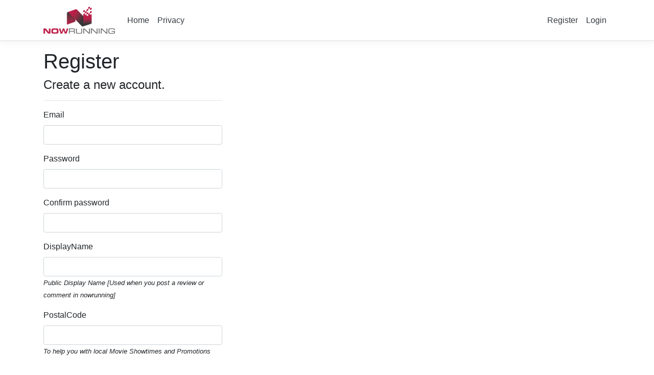

--- FILE ---
content_type: text/html; charset=utf-8
request_url: https://myaccount.nowrunning.com/Identity/Account/Register?returnUrl=https%3A%2F%2Fwww.nowrunning.com%2Fmymovies%2F%3Fm%3D14844
body_size: 3489
content:
<!DOCTYPE html>
<html>
<head>
    <meta charset="utf-8" />
    <meta name="viewport" content="width=device-width, initial-scale=1.0" />
    <title>Register - nowrunning Accounts</title>
    <meta name="robots" content="noindex">
    
    
        <link rel="stylesheet" href="https://cdnjs.cloudflare.com/ajax/libs/twitter-bootstrap/4.1.3/css/bootstrap.min.css" crossorigin="anonymous" integrity="sha256-eSi1q2PG6J7g7ib17yAaWMcrr5GrtohYChqibrV7PBE=" />
<meta name="x-stylesheet-fallback-test" content="" class="sr-only" /><script>!function(a,b,c,d){var e,f=document,g=f.getElementsByTagName("SCRIPT"),h=g[g.length-1].previousElementSibling,i=f.defaultView&&f.defaultView.getComputedStyle?f.defaultView.getComputedStyle(h):h.currentStyle;if(i&&i[a]!==b)for(e=0;e<c.length;e++)f.write('<link href="'+c[e]+'" '+d+"/>")}("position","absolute",["/lib/bootstrap/dist/css/bootstrap.min.css"], "rel=\u0022stylesheet\u0022 crossorigin=\u0022anonymous\u0022 integrity=\u0022sha256-eSi1q2PG6J7g7ib17yAaWMcrr5GrtohYChqibrV7PBE=\u0022 ");</script>
    
    <link rel="stylesheet" href="/css/site.css" />
</head>
<body>
    <header>
        <nav class="navbar navbar-expand-sm navbar-toggleable-sm navbar-light bg-white border-bottom box-shadow mb-3">
            <div class="container">
                <a class="navbar-brand" href="https://www.nowrunning.com"><img src="/images/logo.png" width="140" height="53" alt="nowrunning.com" /></a>
                <button class="navbar-toggler" type="button" data-toggle="collapse" data-target=".navbar-collapse" aria-controls="navbarSupportedContent"
                        aria-expanded="false" aria-label="Toggle navigation">
                    <span class="navbar-toggler-icon"></span>
                </button>
                <div class="navbar-collapse collapse d-sm-inline-flex flex-sm-row-reverse">
                    
<ul class="navbar-nav">
    <li class="nav-item">
        <a class="nav-link text-dark" href="/Identity/Account/Register">Register</a>
    </li>
    <li class="nav-item">
        <a class="nav-link text-dark" href="/Identity/Account/Login">Login</a>
    </li>
</ul>

                    <ul class="navbar-nav flex-grow-1">
                        <li class="nav-item">
                            <a class="nav-link text-dark" href="https://www.nowrunning.com/">Home</a>
                        </li>
                        <li class="nav-item">
                            <a class="nav-link text-dark" href="https://www.nowrunning.com/privacy">Privacy</a>
                        </li>
                    </ul>
                </div>
            </div>
        </nav>
    </header>
    <div class="container">
        


        <main role="main" class="pb-3">
            
<h1>Register</h1>

<div class="row">
    <div class="col-md-4">
        <form method="post" action="/Identity/Account/Register?returnUrl=https%3A%2F%2Fwww.nowrunning.com%2Fmymovies%2F%3Fm%3D14844">
            <h4>Create a new account.</h4>
            <hr />
            <div class="text-danger validation-summary-valid" data-valmsg-summary="true"><ul><li style="display:none"></li>
</ul></div>
            <div class="form-group">
                <label for="Input_Email">Email</label>
                <input class="form-control" type="email" data-val="true" data-val-email="The Email field is not a valid e-mail address." data-val-required="The Email field is required." id="Input_Email" name="Input.Email" value="" />
                <span class="text-danger field-validation-valid" data-valmsg-for="Input.Email" data-valmsg-replace="true"></span>
            </div>
            <div class="form-group">
                <label for="Input_Password">Password</label>
                <input class="form-control" type="password" data-val="true" data-val-length="The Password must be at least 6 and at max 100 characters long." data-val-length-max="100" data-val-length-min="6" data-val-required="The Password field is required." id="Input_Password" maxlength="100" name="Input.Password" />
                <span class="text-danger field-validation-valid" data-valmsg-for="Input.Password" data-valmsg-replace="true"></span>
            </div>
            <div class="form-group">
                <label for="Input_ConfirmPassword">Confirm password</label>
                <input class="form-control" type="password" data-val="true" data-val-equalto="The password and confirmation password do not match." data-val-equalto-other="*.Password" id="Input_ConfirmPassword" name="Input.ConfirmPassword" />
                <span class="text-danger field-validation-valid" data-valmsg-for="Input.ConfirmPassword" data-valmsg-replace="true"></span>
            </div>
            <div class="form-group">
                <label for="Input_DisplayName">DisplayName</label>
                <input class="form-control" type="text" data-val="true" data-val-required="The DisplayName field is required." id="Input_DisplayName" name="Input.DisplayName" value="" />
                <span class="text-danger field-validation-valid" data-valmsg-for="Input.DisplayName" data-valmsg-replace="true"></span>
                <span class="font-italic small">Public Display Name [Used when you post a review or comment in nowrunning]</span>
            </div>
            <div class="form-group">
                <label for="Input_PostalCode">PostalCode</label>
                <input class="form-control" type="text" data-val="true" data-val-required="The PostalCode field is required." id="Input_PostalCode" name="Input.PostalCode" value="" />
                <span class="text-danger field-validation-valid" data-valmsg-for="Input.PostalCode" data-valmsg-replace="true"></span>
                <span class="font-italic small">To help you with local Movie Showtimes and Promotions</span>
            </div>
            <div class="form-group">
                <label for="Input_Country">Country</label>
                <input class="form-control" type="text" data-val="true" data-val-required="The Country field is required." id="Input_Country" name="Input.Country" value="" />
                <span class="text-danger field-validation-valid" data-valmsg-for="Input.Country" data-valmsg-replace="true"></span>
                <span class="font-italic small">To help you with local Movie Showtimes and Promotions</span>
            </div>
            <div class="form-group">
                <style>
                    .langList li {
                        list-style: none;
                    }
                </style>
                Movie Language Preferences:
                <ul class="langList">
                    <li>
                        <input data-val="true" data-val-required="The BengaliMovie field is required." id="Input_BengaliMovie" name="Input.BengaliMovie" type="checkbox" value="true" />
                        <label>Bengali</label>
                    </li>
                    <li>
                        <input data-val="true" data-val-required="The EnglishMovie field is required." id="Input_EnglishMovie" name="Input.EnglishMovie" type="checkbox" value="true" />
                        <label>English</label>
                    </li>
                    <li>
                        <input data-val="true" data-val-required="The HindiMovie field is required." id="Input_HindiMovie" name="Input.HindiMovie" type="checkbox" value="true" />
                        <label>Hindi</label>
                    </li>
                    <li>
                        <input data-val="true" data-val-required="The KannadaMovie field is required." id="Input_KannadaMovie" name="Input.KannadaMovie" type="checkbox" value="true" />
                        <label>Kannada</label>
                    </li>
                    <li>
                        <input data-val="true" data-val-required="The MalayalamMovie field is required." id="Input_MalayalamMovie" name="Input.MalayalamMovie" type="checkbox" value="true" />
                        <label>Malayalam</label>
                    </li>
                    <li>
                        <input data-val="true" data-val-required="The PunjabiMovie field is required." id="Input_PunjabiMovie" name="Input.PunjabiMovie" type="checkbox" value="true" />
                        <label>Punjabi</label>
                    </li>
                    <li>
                        <input data-val="true" data-val-required="The TamilMovie field is required." id="Input_TamilMovie" name="Input.TamilMovie" type="checkbox" value="true" />
                        <label>Tamil</label>
                    </li>
                    <li>
                        <input data-val="true" data-val-required="The TeluguMovie field is required." id="Input_TeluguMovie" name="Input.TeluguMovie" type="checkbox" value="true" />
                        <label>Telugu</label>
                    </li>
                </ul>
            </div>


            <button type="submit" class="btn btn-primary">Register</button>
        <input name="__RequestVerificationToken" type="hidden" value="CfDJ8KSjJ4PynHJAi7JyGLCKcS6Skxv4p1hMyyd3k9l-kUUx5R04Cqjq9xsZ7ui7oPXUI3CHavp9ph87mFfBaH5IsXjYuhGJ01P8LCNnskZ252eQ4LVfc5W8lS5qfKQEGS-H2mwExavgYVQBzugvg5OUats" /><input name="Input.BengaliMovie" type="hidden" value="false" /><input name="Input.EnglishMovie" type="hidden" value="false" /><input name="Input.HindiMovie" type="hidden" value="false" /><input name="Input.KannadaMovie" type="hidden" value="false" /><input name="Input.MalayalamMovie" type="hidden" value="false" /><input name="Input.PunjabiMovie" type="hidden" value="false" /><input name="Input.TamilMovie" type="hidden" value="false" /><input name="Input.TeluguMovie" type="hidden" value="false" /></form>
    </div>
</div>


        </main>
    </div>

    <footer class="border-top footer text-muted">
        <div class="container">
            &copy; 2018 - www.nowrunning.com - <a href="https://www.nowrunning.com/privacy">Privacy</a>
        </div>
    </footer>

    
    
        <script src="https://cdnjs.cloudflare.com/ajax/libs/jquery/3.3.1/jquery.min.js" crossorigin="anonymous" integrity="sha256-FgpCb/KJQlLNfOu91ta32o/NMZxltwRo8QtmkMRdAu8=">
        </script>
<script>(window.jQuery||document.write("\u003Cscript src=\u0022/lib/jquery/dist/jquery.min.js\u0022 crossorigin=\u0022anonymous\u0022 integrity=\u0022sha256-FgpCb/KJQlLNfOu91ta32o/NMZxltwRo8QtmkMRdAu8=\u0022\u003E\u003C/script\u003E"));</script>
        <script src="https://cdnjs.cloudflare.com/ajax/libs/twitter-bootstrap/4.1.3/js/bootstrap.bundle.min.js" crossorigin="anonymous" integrity="sha256-E/V4cWE4qvAeO5MOhjtGtqDzPndRO1LBk8lJ/PR7CA4=">
        </script>
<script>(window.jQuery && window.jQuery.fn && window.jQuery.fn.modal||document.write("\u003Cscript src=\u0022/lib/bootstrap/dist/js/bootstrap.bundle.min.js\u0022 crossorigin=\u0022anonymous\u0022 integrity=\u0022sha256-E/V4cWE4qvAeO5MOhjtGtqDzPndRO1LBk8lJ/PR7CA4=\u0022\u003E\u003C/script\u003E"));</script>
    
    <script src="/js/site.js?v=dLGP40S79Xnx6GqUthRF6NWvjvhQ1nOvdVSwaNcgG18"></script>

    
    

    <script src="https://ajax.aspnetcdn.com/ajax/jquery.validate/1.17.0/jquery.validate.min.js" crossorigin="anonymous" integrity="sha384-rZfj/ogBloos6wzLGpPkkOr/gpkBNLZ6b6yLy4o+ok+t/SAKlL5mvXLr0OXNi1Hp">
    </script>
<script>(window.jQuery && window.jQuery.validator||document.write("\u003Cscript src=\u0022/Identity/lib/jquery-validation/dist/jquery.validate.min.js\u0022 crossorigin=\u0022anonymous\u0022 integrity=\u0022sha384-rZfj/ogBloos6wzLGpPkkOr/gpkBNLZ6b6yLy4o\u002Bok\u002Bt/SAKlL5mvXLr0OXNi1Hp\u0022\u003E\u003C/script\u003E"));</script>
    <script src="https://ajax.aspnetcdn.com/ajax/jquery.validation.unobtrusive/3.2.9/jquery.validate.unobtrusive.min.js" crossorigin="anonymous" integrity="sha384-ifv0TYDWxBHzvAk2Z0n8R434FL1Rlv/Av18DXE43N/1rvHyOG4izKst0f2iSLdds">
    </script>
<script>(window.jQuery && window.jQuery.validator && window.jQuery.validator.unobtrusive||document.write("\u003Cscript src=\u0022/Identity/lib/jquery-validation-unobtrusive/jquery.validate.unobtrusive.min.js\u0022 crossorigin=\u0022anonymous\u0022 integrity=\u0022sha384-ifv0TYDWxBHzvAk2Z0n8R434FL1Rlv/Av18DXE43N/1rvHyOG4izKst0f2iSLdds\u0022\u003E\u003C/script\u003E"));</script>



</body>
</html>
